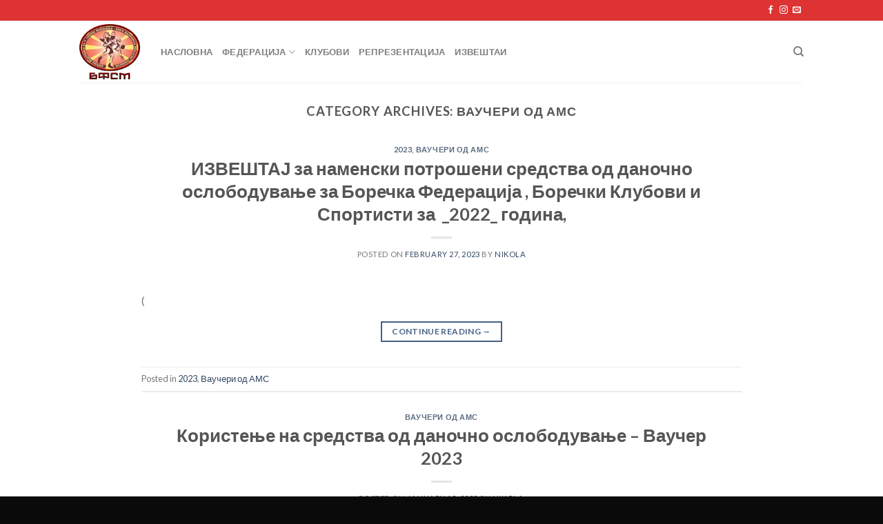

--- FILE ---
content_type: text/html; charset=UTF-8
request_url: https://bfsm.mk/category/%D0%B4%D0%BE%D0%BA%D1%83%D0%BC%D0%B5%D0%BD%D1%82%D0%B8/%D0%B2%D0%B0%D1%83%D1%87%D0%B5%D1%80%D0%B8-%D0%BE%D0%B4-%D0%B0%D0%BC%D1%81/
body_size: 12801
content:
<!DOCTYPE html>
<!--[if IE 9 ]> <html lang="en-US" class="ie9 loading-site no-js"> <![endif]-->
<!--[if IE 8 ]> <html lang="en-US" class="ie8 loading-site no-js"> <![endif]-->
<!--[if (gte IE 9)|!(IE)]><!--><html lang="en-US" class="loading-site no-js"> <!--<![endif]-->
<head>
	<meta charset="UTF-8" />
	<link rel="profile" href="http://gmpg.org/xfn/11" />
	<link rel="pingback" href="https://bfsm.mk/xmlrpc.php" />

	<script>(function(html){html.className = html.className.replace(/\bno-js\b/,'js')})(document.documentElement);</script>
<meta name='robots' content='index, follow, max-image-preview:large, max-snippet:-1, max-video-preview:-1' />
	<style>img:is([sizes="auto" i], [sizes^="auto," i]) { contain-intrinsic-size: 3000px 1500px }</style>
	<meta name="viewport" content="width=device-width, initial-scale=1, maximum-scale=1" />
	<!-- This site is optimized with the Yoast SEO plugin v26.1.1 - https://yoast.com/wordpress/plugins/seo/ -->
	<title>Ваучери од АМС Archives - БФСМ</title>
	<link rel="canonical" href="https://bfsm.mk/category/документи/ваучери-од-амс/" />
	<meta property="og:locale" content="en_US" />
	<meta property="og:type" content="article" />
	<meta property="og:title" content="Ваучери од АМС Archives - БФСМ" />
	<meta property="og:url" content="https://bfsm.mk/category/документи/ваучери-од-амс/" />
	<meta property="og:site_name" content="БФСМ" />
	<meta name="twitter:card" content="summary_large_image" />
	<script type="application/ld+json" class="yoast-schema-graph">{"@context":"https://schema.org","@graph":[{"@type":"CollectionPage","@id":"https://bfsm.mk/category/%d0%b4%d0%be%d0%ba%d1%83%d0%bc%d0%b5%d0%bd%d1%82%d0%b8/%d0%b2%d0%b0%d1%83%d1%87%d0%b5%d1%80%d0%b8-%d0%be%d0%b4-%d0%b0%d0%bc%d1%81/","url":"https://bfsm.mk/category/%d0%b4%d0%be%d0%ba%d1%83%d0%bc%d0%b5%d0%bd%d1%82%d0%b8/%d0%b2%d0%b0%d1%83%d1%87%d0%b5%d1%80%d0%b8-%d0%be%d0%b4-%d0%b0%d0%bc%d1%81/","name":"Ваучери од АМС Archives - БФСМ","isPartOf":{"@id":"https://bfsm.mk/#website"},"breadcrumb":{"@id":"https://bfsm.mk/category/%d0%b4%d0%be%d0%ba%d1%83%d0%bc%d0%b5%d0%bd%d1%82%d0%b8/%d0%b2%d0%b0%d1%83%d1%87%d0%b5%d1%80%d0%b8-%d0%be%d0%b4-%d0%b0%d0%bc%d1%81/#breadcrumb"},"inLanguage":"en-US"},{"@type":"BreadcrumbList","@id":"https://bfsm.mk/category/%d0%b4%d0%be%d0%ba%d1%83%d0%bc%d0%b5%d0%bd%d1%82%d0%b8/%d0%b2%d0%b0%d1%83%d1%87%d0%b5%d1%80%d0%b8-%d0%be%d0%b4-%d0%b0%d0%bc%d1%81/#breadcrumb","itemListElement":[{"@type":"ListItem","position":1,"name":"Home","item":"https://bfsm.mk/"},{"@type":"ListItem","position":2,"name":"ДОКУМЕНТИ","item":"https://bfsm.mk/category/%d0%b4%d0%be%d0%ba%d1%83%d0%bc%d0%b5%d0%bd%d1%82%d0%b8/"},{"@type":"ListItem","position":3,"name":"Ваучери од АМС"}]},{"@type":"WebSite","@id":"https://bfsm.mk/#website","url":"https://bfsm.mk/","name":"БФСМ","description":"СКОПЈЕ","potentialAction":[{"@type":"SearchAction","target":{"@type":"EntryPoint","urlTemplate":"https://bfsm.mk/?s={search_term_string}"},"query-input":{"@type":"PropertyValueSpecification","valueRequired":true,"valueName":"search_term_string"}}],"inLanguage":"en-US"}]}</script>
	<!-- / Yoast SEO plugin. -->


<link rel='dns-prefetch' href='//cdn.jsdelivr.net' />
<link rel='dns-prefetch' href='//fonts.googleapis.com' />
<link rel="alternate" type="application/rss+xml" title="БФСМ &raquo; Feed" href="https://bfsm.mk/feed/" />
<link rel="alternate" type="application/rss+xml" title="БФСМ &raquo; Ваучери од АМС Category Feed" href="https://bfsm.mk/category/%d0%b4%d0%be%d0%ba%d1%83%d0%bc%d0%b5%d0%bd%d1%82%d0%b8/%d0%b2%d0%b0%d1%83%d1%87%d0%b5%d1%80%d0%b8-%d0%be%d0%b4-%d0%b0%d0%bc%d1%81/feed/" />
<link rel="prefetch" href="https://bfsm.mk/wp-content/themes/flatsome/assets/js/chunk.countup.fe2c1016.js" />
<link rel="prefetch" href="https://bfsm.mk/wp-content/themes/flatsome/assets/js/chunk.sticky-sidebar.a58a6557.js" />
<link rel="prefetch" href="https://bfsm.mk/wp-content/themes/flatsome/assets/js/chunk.tooltips.29144c1c.js" />
<link rel="prefetch" href="https://bfsm.mk/wp-content/themes/flatsome/assets/js/chunk.vendors-popups.947eca5c.js" />
<link rel="prefetch" href="https://bfsm.mk/wp-content/themes/flatsome/assets/js/chunk.vendors-slider.f0d2cbc9.js" />
<script type="text/javascript">
/* <![CDATA[ */
window._wpemojiSettings = {"baseUrl":"https:\/\/s.w.org\/images\/core\/emoji\/16.0.1\/72x72\/","ext":".png","svgUrl":"https:\/\/s.w.org\/images\/core\/emoji\/16.0.1\/svg\/","svgExt":".svg","source":{"concatemoji":"https:\/\/bfsm.mk\/wp-includes\/js\/wp-emoji-release.min.js?ver=6.8.3"}};
/*! This file is auto-generated */
!function(s,n){var o,i,e;function c(e){try{var t={supportTests:e,timestamp:(new Date).valueOf()};sessionStorage.setItem(o,JSON.stringify(t))}catch(e){}}function p(e,t,n){e.clearRect(0,0,e.canvas.width,e.canvas.height),e.fillText(t,0,0);var t=new Uint32Array(e.getImageData(0,0,e.canvas.width,e.canvas.height).data),a=(e.clearRect(0,0,e.canvas.width,e.canvas.height),e.fillText(n,0,0),new Uint32Array(e.getImageData(0,0,e.canvas.width,e.canvas.height).data));return t.every(function(e,t){return e===a[t]})}function u(e,t){e.clearRect(0,0,e.canvas.width,e.canvas.height),e.fillText(t,0,0);for(var n=e.getImageData(16,16,1,1),a=0;a<n.data.length;a++)if(0!==n.data[a])return!1;return!0}function f(e,t,n,a){switch(t){case"flag":return n(e,"\ud83c\udff3\ufe0f\u200d\u26a7\ufe0f","\ud83c\udff3\ufe0f\u200b\u26a7\ufe0f")?!1:!n(e,"\ud83c\udde8\ud83c\uddf6","\ud83c\udde8\u200b\ud83c\uddf6")&&!n(e,"\ud83c\udff4\udb40\udc67\udb40\udc62\udb40\udc65\udb40\udc6e\udb40\udc67\udb40\udc7f","\ud83c\udff4\u200b\udb40\udc67\u200b\udb40\udc62\u200b\udb40\udc65\u200b\udb40\udc6e\u200b\udb40\udc67\u200b\udb40\udc7f");case"emoji":return!a(e,"\ud83e\udedf")}return!1}function g(e,t,n,a){var r="undefined"!=typeof WorkerGlobalScope&&self instanceof WorkerGlobalScope?new OffscreenCanvas(300,150):s.createElement("canvas"),o=r.getContext("2d",{willReadFrequently:!0}),i=(o.textBaseline="top",o.font="600 32px Arial",{});return e.forEach(function(e){i[e]=t(o,e,n,a)}),i}function t(e){var t=s.createElement("script");t.src=e,t.defer=!0,s.head.appendChild(t)}"undefined"!=typeof Promise&&(o="wpEmojiSettingsSupports",i=["flag","emoji"],n.supports={everything:!0,everythingExceptFlag:!0},e=new Promise(function(e){s.addEventListener("DOMContentLoaded",e,{once:!0})}),new Promise(function(t){var n=function(){try{var e=JSON.parse(sessionStorage.getItem(o));if("object"==typeof e&&"number"==typeof e.timestamp&&(new Date).valueOf()<e.timestamp+604800&&"object"==typeof e.supportTests)return e.supportTests}catch(e){}return null}();if(!n){if("undefined"!=typeof Worker&&"undefined"!=typeof OffscreenCanvas&&"undefined"!=typeof URL&&URL.createObjectURL&&"undefined"!=typeof Blob)try{var e="postMessage("+g.toString()+"("+[JSON.stringify(i),f.toString(),p.toString(),u.toString()].join(",")+"));",a=new Blob([e],{type:"text/javascript"}),r=new Worker(URL.createObjectURL(a),{name:"wpTestEmojiSupports"});return void(r.onmessage=function(e){c(n=e.data),r.terminate(),t(n)})}catch(e){}c(n=g(i,f,p,u))}t(n)}).then(function(e){for(var t in e)n.supports[t]=e[t],n.supports.everything=n.supports.everything&&n.supports[t],"flag"!==t&&(n.supports.everythingExceptFlag=n.supports.everythingExceptFlag&&n.supports[t]);n.supports.everythingExceptFlag=n.supports.everythingExceptFlag&&!n.supports.flag,n.DOMReady=!1,n.readyCallback=function(){n.DOMReady=!0}}).then(function(){return e}).then(function(){var e;n.supports.everything||(n.readyCallback(),(e=n.source||{}).concatemoji?t(e.concatemoji):e.wpemoji&&e.twemoji&&(t(e.twemoji),t(e.wpemoji)))}))}((window,document),window._wpemojiSettings);
/* ]]> */
</script>

<style id='wp-emoji-styles-inline-css' type='text/css'>

	img.wp-smiley, img.emoji {
		display: inline !important;
		border: none !important;
		box-shadow: none !important;
		height: 1em !important;
		width: 1em !important;
		margin: 0 0.07em !important;
		vertical-align: -0.1em !important;
		background: none !important;
		padding: 0 !important;
	}
</style>
<style id='wp-block-library-inline-css' type='text/css'>
:root{--wp-admin-theme-color:#007cba;--wp-admin-theme-color--rgb:0,124,186;--wp-admin-theme-color-darker-10:#006ba1;--wp-admin-theme-color-darker-10--rgb:0,107,161;--wp-admin-theme-color-darker-20:#005a87;--wp-admin-theme-color-darker-20--rgb:0,90,135;--wp-admin-border-width-focus:2px;--wp-block-synced-color:#7a00df;--wp-block-synced-color--rgb:122,0,223;--wp-bound-block-color:var(--wp-block-synced-color)}@media (min-resolution:192dpi){:root{--wp-admin-border-width-focus:1.5px}}.wp-element-button{cursor:pointer}:root{--wp--preset--font-size--normal:16px;--wp--preset--font-size--huge:42px}:root .has-very-light-gray-background-color{background-color:#eee}:root .has-very-dark-gray-background-color{background-color:#313131}:root .has-very-light-gray-color{color:#eee}:root .has-very-dark-gray-color{color:#313131}:root .has-vivid-green-cyan-to-vivid-cyan-blue-gradient-background{background:linear-gradient(135deg,#00d084,#0693e3)}:root .has-purple-crush-gradient-background{background:linear-gradient(135deg,#34e2e4,#4721fb 50%,#ab1dfe)}:root .has-hazy-dawn-gradient-background{background:linear-gradient(135deg,#faaca8,#dad0ec)}:root .has-subdued-olive-gradient-background{background:linear-gradient(135deg,#fafae1,#67a671)}:root .has-atomic-cream-gradient-background{background:linear-gradient(135deg,#fdd79a,#004a59)}:root .has-nightshade-gradient-background{background:linear-gradient(135deg,#330968,#31cdcf)}:root .has-midnight-gradient-background{background:linear-gradient(135deg,#020381,#2874fc)}.has-regular-font-size{font-size:1em}.has-larger-font-size{font-size:2.625em}.has-normal-font-size{font-size:var(--wp--preset--font-size--normal)}.has-huge-font-size{font-size:var(--wp--preset--font-size--huge)}.has-text-align-center{text-align:center}.has-text-align-left{text-align:left}.has-text-align-right{text-align:right}#end-resizable-editor-section{display:none}.aligncenter{clear:both}.items-justified-left{justify-content:flex-start}.items-justified-center{justify-content:center}.items-justified-right{justify-content:flex-end}.items-justified-space-between{justify-content:space-between}.screen-reader-text{border:0;clip-path:inset(50%);height:1px;margin:-1px;overflow:hidden;padding:0;position:absolute;width:1px;word-wrap:normal!important}.screen-reader-text:focus{background-color:#ddd;clip-path:none;color:#444;display:block;font-size:1em;height:auto;left:5px;line-height:normal;padding:15px 23px 14px;text-decoration:none;top:5px;width:auto;z-index:100000}html :where(.has-border-color){border-style:solid}html :where([style*=border-top-color]){border-top-style:solid}html :where([style*=border-right-color]){border-right-style:solid}html :where([style*=border-bottom-color]){border-bottom-style:solid}html :where([style*=border-left-color]){border-left-style:solid}html :where([style*=border-width]){border-style:solid}html :where([style*=border-top-width]){border-top-style:solid}html :where([style*=border-right-width]){border-right-style:solid}html :where([style*=border-bottom-width]){border-bottom-style:solid}html :where([style*=border-left-width]){border-left-style:solid}html :where(img[class*=wp-image-]){height:auto;max-width:100%}:where(figure){margin:0 0 1em}html :where(.is-position-sticky){--wp-admin--admin-bar--position-offset:var(--wp-admin--admin-bar--height,0px)}@media screen and (max-width:600px){html :where(.is-position-sticky){--wp-admin--admin-bar--position-offset:0px}}
</style>
<style id='classic-theme-styles-inline-css' type='text/css'>
/*! This file is auto-generated */
.wp-block-button__link{color:#fff;background-color:#32373c;border-radius:9999px;box-shadow:none;text-decoration:none;padding:calc(.667em + 2px) calc(1.333em + 2px);font-size:1.125em}.wp-block-file__button{background:#32373c;color:#fff;text-decoration:none}
</style>
<link rel='stylesheet' id='contact-form-7-css' href='https://bfsm.mk/wp-content/plugins/contact-form-7/includes/css/styles.css?ver=6.1.2' type='text/css' media='all' />
<link rel='stylesheet' id='flatsome-main-css' href='https://bfsm.mk/wp-content/themes/flatsome/assets/css/flatsome.css?ver=3.15.3' type='text/css' media='all' />
<style id='flatsome-main-inline-css' type='text/css'>
@font-face {
				font-family: "fl-icons";
				font-display: block;
				src: url(https://bfsm.mk/wp-content/themes/flatsome/assets/css/icons/fl-icons.eot?v=3.15.3);
				src:
					url(https://bfsm.mk/wp-content/themes/flatsome/assets/css/icons/fl-icons.eot#iefix?v=3.15.3) format("embedded-opentype"),
					url(https://bfsm.mk/wp-content/themes/flatsome/assets/css/icons/fl-icons.woff2?v=3.15.3) format("woff2"),
					url(https://bfsm.mk/wp-content/themes/flatsome/assets/css/icons/fl-icons.ttf?v=3.15.3) format("truetype"),
					url(https://bfsm.mk/wp-content/themes/flatsome/assets/css/icons/fl-icons.woff?v=3.15.3) format("woff"),
					url(https://bfsm.mk/wp-content/themes/flatsome/assets/css/icons/fl-icons.svg?v=3.15.3#fl-icons) format("svg");
			}
</style>
<link rel='stylesheet' id='flatsome-style-css' href='https://bfsm.mk/wp-content/themes/flatsome/style.css?ver=3.15.3' type='text/css' media='all' />
<link rel='stylesheet' id='flatsome-googlefonts-css' href='//fonts.googleapis.com/css?family=Lato%3Aregular%2C700%2C400%2C700%7CDancing+Script%3Aregular%2C400&#038;display=swap&#038;ver=3.9' type='text/css' media='all' />
<script type="text/javascript" src="https://bfsm.mk/wp-includes/js/jquery/jquery.min.js?ver=3.7.1" id="jquery-core-js"></script>
<script type="text/javascript" src="https://bfsm.mk/wp-includes/js/jquery/jquery-migrate.min.js?ver=3.4.1" id="jquery-migrate-js"></script>
<link rel="https://api.w.org/" href="https://bfsm.mk/wp-json/" /><link rel="alternate" title="JSON" type="application/json" href="https://bfsm.mk/wp-json/wp/v2/categories/67" /><link rel="EditURI" type="application/rsd+xml" title="RSD" href="https://bfsm.mk/xmlrpc.php?rsd" />
<meta name="generator" content="WordPress 6.8.3" />
<style>.bg{opacity: 0; transition: opacity 1s; -webkit-transition: opacity 1s;} .bg-loaded{opacity: 1;}</style><!--[if IE]><link rel="stylesheet" type="text/css" href="https://bfsm.mk/wp-content/themes/flatsome/assets/css/ie-fallback.css"><script src="//cdnjs.cloudflare.com/ajax/libs/html5shiv/3.6.1/html5shiv.js"></script><script>var head = document.getElementsByTagName('head')[0],style = document.createElement('style');style.type = 'text/css';style.styleSheet.cssText = ':before,:after{content:none !important';head.appendChild(style);setTimeout(function(){head.removeChild(style);}, 0);</script><script src="https://bfsm.mk/wp-content/themes/flatsome/assets/libs/ie-flexibility.js"></script><![endif]--><link rel="icon" href="https://bfsm.mk/wp-content/uploads/2023/10/cropped-Logo-BFSM-1-32x32.png" sizes="32x32" />
<link rel="icon" href="https://bfsm.mk/wp-content/uploads/2023/10/cropped-Logo-BFSM-1-192x192.png" sizes="192x192" />
<link rel="apple-touch-icon" href="https://bfsm.mk/wp-content/uploads/2023/10/cropped-Logo-BFSM-1-180x180.png" />
<meta name="msapplication-TileImage" content="https://bfsm.mk/wp-content/uploads/2023/10/cropped-Logo-BFSM-1-270x270.png" />
<style id="custom-css" type="text/css">:root {--primary-color: #446084;}.header-main{height: 90px}#logo img{max-height: 90px}#logo{width:88px;}.header-bottom{min-height: 55px}.header-top{min-height: 30px}.transparent .header-main{height: 90px}.transparent #logo img{max-height: 90px}.has-transparent + .page-title:first-of-type,.has-transparent + #main > .page-title,.has-transparent + #main > div > .page-title,.has-transparent + #main .page-header-wrapper:first-of-type .page-title{padding-top: 120px;}.header.show-on-scroll,.stuck .header-main{height:70px!important}.stuck #logo img{max-height: 70px!important}.header-bottom {background-color: #f1f1f1}@media (max-width: 549px) {.header-main{height: 70px}#logo img{max-height: 70px}}.header-top{background-color:#dd3333!important;}body{font-family:"Lato", sans-serif}body{font-weight: 400}.nav > li > a {font-family:"Lato", sans-serif;}.mobile-sidebar-levels-2 .nav > li > ul > li > a {font-family:"Lato", sans-serif;}.nav > li > a {font-weight: 700;}.mobile-sidebar-levels-2 .nav > li > ul > li > a {font-weight: 700;}h1,h2,h3,h4,h5,h6,.heading-font, .off-canvas-center .nav-sidebar.nav-vertical > li > a{font-family: "Lato", sans-serif;}h1,h2,h3,h4,h5,h6,.heading-font,.banner h1,.banner h2{font-weight: 700;}.alt-font{font-family: "Dancing Script", sans-serif;}.alt-font{font-weight: 400!important;}.absolute-footer, html{background-color: #0a0a0a}.label-new.menu-item > a:after{content:"New";}.label-hot.menu-item > a:after{content:"Hot";}.label-sale.menu-item > a:after{content:"Sale";}.label-popular.menu-item > a:after{content:"Popular";}</style>		<style type="text/css" id="wp-custom-css">
			.grecaptcha-badge{
	display:none;
}		</style>
		</head>

<body class="archive category category-67 wp-theme-flatsome lightbox nav-dropdown-has-arrow nav-dropdown-has-shadow nav-dropdown-has-border">


<a class="skip-link screen-reader-text" href="#main">Skip to content</a>

<div id="wrapper">

	
	<header id="header" class="header has-sticky sticky-jump">
		<div class="header-wrapper">
			<div id="top-bar" class="header-top hide-for-sticky nav-dark hide-for-medium">
    <div class="flex-row container">
      <div class="flex-col hide-for-medium flex-left">
          <ul class="nav nav-left medium-nav-center nav-small  nav-divided">
                        </ul>
      </div>

      <div class="flex-col hide-for-medium flex-center">
          <ul class="nav nav-center nav-small  nav-divided">
                        </ul>
      </div>

      <div class="flex-col hide-for-medium flex-right">
         <ul class="nav top-bar-nav nav-right nav-small  nav-divided">
              <li class="html header-social-icons ml-0">
	<div class="social-icons follow-icons" ><a href="https://www.facebook.com/bfrsm.mk/" target="_blank" data-label="Facebook" rel="noopener noreferrer nofollow" class="icon plain facebook tooltip" title="Follow on Facebook" aria-label="Follow on Facebook"><i class="icon-facebook" ></i></a><a href="https://www.instagram.com/_bfsm__/" target="_blank" rel="noopener noreferrer nofollow" data-label="Instagram" class="icon plain  instagram tooltip" title="Follow on Instagram" aria-label="Follow on Instagram"><i class="icon-instagram" ></i></a><a href="mailto:mkd@unitedworldwrestling.org" data-label="E-mail" rel="nofollow" class="icon plain  email tooltip" title="Send us an email" aria-label="Send us an email"><i class="icon-envelop" ></i></a></div></li>          </ul>
      </div>

      
    </div>
</div>
<div id="masthead" class="header-main ">
      <div class="header-inner flex-row container logo-left medium-logo-center" role="navigation">

          <!-- Logo -->
          <div id="logo" class="flex-col logo">
            
<!-- Header logo -->
<a href="https://bfsm.mk/" title="БФСМ - СКОПЈЕ" rel="home">
		<img width="1020" height="922" src="https://bfsm.mk/wp-content/uploads/2023/10/Logo-BFSM-1-1024x926.png" class="header_logo header-logo" alt="БФСМ"/><img  width="1020" height="922" src="https://bfsm.mk/wp-content/uploads/2023/10/Logo-BFSM-1-1024x926.png" class="header-logo-dark" alt="БФСМ"/></a>
          </div>

          <!-- Mobile Left Elements -->
          <div class="flex-col show-for-medium flex-left">
            <ul class="mobile-nav nav nav-left ">
              <li class="nav-icon has-icon">
  		<a href="#" data-open="#main-menu" data-pos="left" data-bg="main-menu-overlay" data-color="" class="is-small" aria-label="Menu" aria-controls="main-menu" aria-expanded="false">
		
		  <i class="icon-menu" ></i>
		  		</a>
	</li>            </ul>
          </div>

          <!-- Left Elements -->
          <div class="flex-col hide-for-medium flex-left
            flex-grow">
            <ul class="header-nav header-nav-main nav nav-left  nav-uppercase" >
              <li id="menu-item-187" class="menu-item menu-item-type-post_type menu-item-object-page menu-item-home menu-item-187 menu-item-design-default"><a href="https://bfsm.mk/" class="nav-top-link">НАСЛОВНА</a></li>
<li id="menu-item-160" class="menu-item menu-item-type-custom menu-item-object-custom menu-item-has-children menu-item-160 menu-item-design-default has-dropdown"><a href="#" class="nav-top-link">Федерација<i class="icon-angle-down" ></i></a>
<ul class="sub-menu nav-dropdown nav-dropdown-default">
	<li id="menu-item-163" class="menu-item menu-item-type-post_type menu-item-object-page menu-item-163"><a href="https://bfsm.mk/upraven-odbor/">Управен одбор</a></li>
	<li id="menu-item-162" class="menu-item menu-item-type-post_type menu-item-object-page menu-item-162"><a href="https://bfsm.mk/kancelarija-na-bfsm/">Канцеларија на БФСМ</a></li>
	<li id="menu-item-17941" class="menu-item menu-item-type-custom menu-item-object-custom menu-item-17941"><a href="https://bfsm.mk/wp-content/uploads/2024/02/статут-бфсм-2023.pdf">Статут</a></li>
	<li id="menu-item-17850" class="menu-item menu-item-type-custom menu-item-object-custom menu-item-17850"><a href="/pravilnici/">Правилници</a></li>
	<li id="menu-item-17836" class="menu-item menu-item-type-custom menu-item-object-custom menu-item-17836"><a href="/zapisnici">Записници</a></li>
</ul>
</li>
<li id="menu-item-176" class="menu-item menu-item-type-post_type menu-item-object-page menu-item-176 menu-item-design-default"><a href="https://bfsm.mk/klubovi/" class="nav-top-link">Клубови</a></li>
<li id="menu-item-175" class="menu-item menu-item-type-post_type menu-item-object-page menu-item-175 menu-item-design-default"><a href="https://bfsm.mk/reprezentacija/" class="nav-top-link">Репрезентација</a></li>
<li id="menu-item-17947" class="menu-item menu-item-type-post_type menu-item-object-page menu-item-17947 menu-item-design-default"><a href="https://bfsm.mk/%d0%b8%d0%b7%d0%b2%d0%b5%d1%88%d1%82%d0%b0%d0%b8/" class="nav-top-link">Извештаи</a></li>
            </ul>
          </div>

          <!-- Right Elements -->
          <div class="flex-col hide-for-medium flex-right">
            <ul class="header-nav header-nav-main nav nav-right  nav-uppercase">
              <li class="header-search header-search-dropdown has-icon has-dropdown menu-item-has-children">
		<a href="#" aria-label="Search" class="is-small"><i class="icon-search" ></i></a>
		<ul class="nav-dropdown nav-dropdown-default">
	 	<li class="header-search-form search-form html relative has-icon">
	<div class="header-search-form-wrapper">
		<div class="searchform-wrapper ux-search-box relative is-normal"><form method="get" class="searchform" action="https://bfsm.mk/" role="search">
		<div class="flex-row relative">
			<div class="flex-col flex-grow">
	   	   <input type="search" class="search-field mb-0" name="s" value="" id="s" placeholder="Search&hellip;" />
			</div>
			<div class="flex-col">
				<button type="submit" class="ux-search-submit submit-button secondary button icon mb-0" aria-label="Submit">
					<i class="icon-search" ></i>				</button>
			</div>
		</div>
    <div class="live-search-results text-left z-top"></div>
</form>
</div>	</div>
</li>	</ul>
</li>
            </ul>
          </div>

          <!-- Mobile Right Elements -->
          <div class="flex-col show-for-medium flex-right">
            <ul class="mobile-nav nav nav-right ">
                          </ul>
          </div>

      </div>
     
            <div class="container"><div class="top-divider full-width"></div></div>
      </div>
<div class="header-bg-container fill"><div class="header-bg-image fill"></div><div class="header-bg-color fill"></div></div>		</div>
	</header>

	
	<main id="main" class="">

<div id="content" class="blog-wrapper blog-archive page-wrapper">
		<header class="archive-page-header">
	<div class="row">
	<div class="large-12 text-center col">
	<h1 class="page-title is-large uppercase">
		Category Archives: <span>Ваучери од АМС</span>	</h1>
		</div>
	</div>
</header>

<div class="row align-center">
	<div class="large-10 col">
	
	<div id="post-list">


<article id="post-17447" class="post-17447 post type-post status-publish format-standard hentry category-2023-7 category-67">
	<div class="article-inner ">
		<header class="entry-header">
	<div class="entry-header-text entry-header-text-top text-center">
		<h6 class="entry-category is-xsmall">
	<a href="https://bfsm.mk/category/%d0%b4%d0%be%d0%ba%d1%83%d0%bc%d0%b5%d0%bd%d1%82%d0%b8/%d0%b2%d0%b0%d1%83%d1%87%d0%b5%d1%80%d0%b8-%d0%be%d0%b4-%d0%b0%d0%bc%d1%81/2023-7/" rel="category tag">2023</a>, <a href="https://bfsm.mk/category/%d0%b4%d0%be%d0%ba%d1%83%d0%bc%d0%b5%d0%bd%d1%82%d0%b8/%d0%b2%d0%b0%d1%83%d1%87%d0%b5%d1%80%d0%b8-%d0%be%d0%b4-%d0%b0%d0%bc%d1%81/" rel="category tag">Ваучери од АМС</a></h6>

<h2 class="entry-title"><a href="https://bfsm.mk/%d0%b8%d0%b7%d0%b2%d0%b5%d1%88%d1%82%d0%b0%d1%98-%d0%b7%d0%b0-%d0%bd%d0%b0%d0%bc%d0%b5%d0%bd%d1%81%d0%ba%d0%b8-%d0%bf%d0%be%d1%82%d1%80%d0%be%d1%88%d0%b5%d0%bd%d0%b8-%d1%81%d1%80%d0%b5%d0%b4%d1%81/" rel="bookmark" class="plain">ИЗВЕШТАЈ за наменски потрошени средства од даночно ослободување за Боречка Федерација , Боречки Клубови и Спортисти за  _2022_ година,</a></h2>
<div class="entry-divider is-divider small"></div>

	<div class="entry-meta uppercase is-xsmall">
		<span class="posted-on">Posted on <a href="https://bfsm.mk/%d0%b8%d0%b7%d0%b2%d0%b5%d1%88%d1%82%d0%b0%d1%98-%d0%b7%d0%b0-%d0%bd%d0%b0%d0%bc%d0%b5%d0%bd%d1%81%d0%ba%d0%b8-%d0%bf%d0%be%d1%82%d1%80%d0%be%d1%88%d0%b5%d0%bd%d0%b8-%d1%81%d1%80%d0%b5%d0%b4%d1%81/" rel="bookmark"><time class="entry-date published" datetime="2023-02-27T14:39:14+00:00">February 27, 2023</time><time class="updated" datetime="2023-03-18T22:52:13+00:00">March 18, 2023</time></a></span><span class="byline"> by <span class="meta-author vcard"><a class="url fn n" href="https://bfsm.mk/author/nikola/">nikola</a></span></span>	</div>
	</div>
	</header>
		<div class="entry-content">
		<div class="entry-summary">
		<p>(</p>
		<div class="text-center">
			<a class="more-link button primary is-outline is-smaller" href="https://bfsm.mk/%d0%b8%d0%b7%d0%b2%d0%b5%d1%88%d1%82%d0%b0%d1%98-%d0%b7%d0%b0-%d0%bd%d0%b0%d0%bc%d0%b5%d0%bd%d1%81%d0%ba%d0%b8-%d0%bf%d0%be%d1%82%d1%80%d0%be%d1%88%d0%b5%d0%bd%d0%b8-%d1%81%d1%80%d0%b5%d0%b4%d1%81/">Continue reading <span class="meta-nav">&rarr;</span></a>
		</div>
	</div>
	
</div>		<footer class="entry-meta clearfix">
					<span class="cat-links">
			Posted in <a href="https://bfsm.mk/category/%d0%b4%d0%be%d0%ba%d1%83%d0%bc%d0%b5%d0%bd%d1%82%d0%b8/%d0%b2%d0%b0%d1%83%d1%87%d0%b5%d1%80%d0%b8-%d0%be%d0%b4-%d0%b0%d0%bc%d1%81/2023-7/" rel="category tag">2023</a>, <a href="https://bfsm.mk/category/%d0%b4%d0%be%d0%ba%d1%83%d0%bc%d0%b5%d0%bd%d1%82%d0%b8/%d0%b2%d0%b0%d1%83%d1%87%d0%b5%d1%80%d0%b8-%d0%be%d0%b4-%d0%b0%d0%bc%d1%81/" rel="category tag">Ваучери од АМС</a>		</span>

			
	</footer>
	</div>
</article>


<article id="post-17137" class="post-17137 post type-post status-publish format-standard has-post-thumbnail hentry category-67">
	<div class="article-inner ">
		<header class="entry-header">
	<div class="entry-header-text entry-header-text-top text-center">
		<h6 class="entry-category is-xsmall">
	<a href="https://bfsm.mk/category/%d0%b4%d0%be%d0%ba%d1%83%d0%bc%d0%b5%d0%bd%d1%82%d0%b8/%d0%b2%d0%b0%d1%83%d1%87%d0%b5%d1%80%d0%b8-%d0%be%d0%b4-%d0%b0%d0%bc%d1%81/" rel="category tag">Ваучери од АМС</a></h6>

<h2 class="entry-title"><a href="https://bfsm.mk/%d0%ba%d0%be%d1%80%d0%b8%d1%81%d1%82%d0%b5%d1%9a%d0%b5-%d0%bd%d0%b0-%d1%81%d1%80%d0%b5%d0%b4%d1%81%d1%82%d0%b2%d0%b0-%d0%be%d0%b4-%d0%b4%d0%b0%d0%bd%d0%be%d1%87%d0%bd%d0%be-%d0%be%d1%81%d0%bb%d0%be/" rel="bookmark" class="plain">Користење на средства од даночно ослободување &#8211; Ваучер 2023</a></h2>
<div class="entry-divider is-divider small"></div>

	<div class="entry-meta uppercase is-xsmall">
		<span class="posted-on">Posted on <a href="https://bfsm.mk/%d0%ba%d0%be%d1%80%d0%b8%d1%81%d1%82%d0%b5%d1%9a%d0%b5-%d0%bd%d0%b0-%d1%81%d1%80%d0%b5%d0%b4%d1%81%d1%82%d0%b2%d0%b0-%d0%be%d0%b4-%d0%b4%d0%b0%d0%bd%d0%be%d1%87%d0%bd%d0%be-%d0%be%d1%81%d0%bb%d0%be/" rel="bookmark"><time class="entry-date published" datetime="2023-01-18T19:56:02+00:00">January 18, 2023</time><time class="updated" datetime="2023-01-31T12:19:05+00:00">January 31, 2023</time></a></span><span class="byline"> by <span class="meta-author vcard"><a class="url fn n" href="https://bfsm.mk/author/nikola/">nikola</a></span></span>	</div>
	</div>
						<div class="entry-image relative">
				<a href="https://bfsm.mk/%d0%ba%d0%be%d1%80%d0%b8%d1%81%d1%82%d0%b5%d1%9a%d0%b5-%d0%bd%d0%b0-%d1%81%d1%80%d0%b5%d0%b4%d1%81%d1%82%d0%b2%d0%b0-%d0%be%d0%b4-%d0%b4%d0%b0%d0%bd%d0%be%d1%87%d0%bd%d0%be-%d0%be%d1%81%d0%bb%d0%be/">
    <img width="800" height="500" src="https://bfsm.mk/wp-content/uploads/2023/01/agenczija-mladi-i-sport-logo-800x500-1.jpg" class="attachment-large size-large wp-post-image" alt="" decoding="async" fetchpriority="high" srcset="https://bfsm.mk/wp-content/uploads/2023/01/agenczija-mladi-i-sport-logo-800x500-1.jpg 800w, https://bfsm.mk/wp-content/uploads/2023/01/agenczija-mladi-i-sport-logo-800x500-1-300x188.jpg 300w, https://bfsm.mk/wp-content/uploads/2023/01/agenczija-mladi-i-sport-logo-800x500-1-768x480.jpg 768w, https://bfsm.mk/wp-content/uploads/2023/01/agenczija-mladi-i-sport-logo-800x500-1-696x435.jpg 696w" sizes="(max-width: 800px) 100vw, 800px" /></a>
							</div>
			</header>
		<div class="entry-content">
		<div class="entry-summary">
				<div class="text-center">
			<a class="more-link button primary is-outline is-smaller" href="https://bfsm.mk/%d0%ba%d0%be%d1%80%d0%b8%d1%81%d1%82%d0%b5%d1%9a%d0%b5-%d0%bd%d0%b0-%d1%81%d1%80%d0%b5%d0%b4%d1%81%d1%82%d0%b2%d0%b0-%d0%be%d0%b4-%d0%b4%d0%b0%d0%bd%d0%be%d1%87%d0%bd%d0%be-%d0%be%d1%81%d0%bb%d0%be/">Continue reading <span class="meta-nav">&rarr;</span></a>
		</div>
	</div>
	
</div>		<footer class="entry-meta clearfix">
					<span class="cat-links">
			Posted in <a href="https://bfsm.mk/category/%d0%b4%d0%be%d0%ba%d1%83%d0%bc%d0%b5%d0%bd%d1%82%d0%b8/%d0%b2%d0%b0%d1%83%d1%87%d0%b5%d1%80%d0%b8-%d0%be%d0%b4-%d0%b0%d0%bc%d1%81/" rel="category tag">Ваучери од АМС</a>		</span>

			
	</footer>
	</div>
</article>


<article id="post-2912" class="post-2912 post type-post status-publish format-standard has-post-thumbnail hentry category-67 category-50">
	<div class="article-inner ">
		<header class="entry-header">
	<div class="entry-header-text entry-header-text-top text-center">
		<h6 class="entry-category is-xsmall">
	<a href="https://bfsm.mk/category/%d0%b4%d0%be%d0%ba%d1%83%d0%bc%d0%b5%d0%bd%d1%82%d0%b8/%d0%b2%d0%b0%d1%83%d1%87%d0%b5%d1%80%d0%b8-%d0%be%d0%b4-%d0%b0%d0%bc%d1%81/" rel="category tag">Ваучери од АМС</a>, <a href="https://bfsm.mk/category/%d0%b4%d0%be%d0%ba%d1%83%d0%bc%d0%b5%d0%bd%d1%82%d0%b8/" rel="category tag">ДОКУМЕНТИ</a></h6>

<h2 class="entry-title"><a href="https://bfsm.mk/%d0%b8%d1%81%d0%ba%d0%be%d1%80%d0%b8%d1%81%d1%82%d0%b5%d0%bd%d0%be%d1%81%d1%82-%d0%bd%d0%b0-%d0%b2%d0%b0%d1%83%d1%87%d0%b5%d1%80%d0%b8-%d0%be%d0%b4-%d0%b0%d0%b3%d0%b5%d0%bd%d1%86%d0%b8%d1%98%d0%b0/" rel="bookmark" class="plain">Искористеност на ваучери од Агенција за Млади и Спорт за Спортски клубови и Спортисти</a></h2>
<div class="entry-divider is-divider small"></div>

	<div class="entry-meta uppercase is-xsmall">
		<span class="posted-on">Posted on <a href="https://bfsm.mk/%d0%b8%d1%81%d0%ba%d0%be%d1%80%d0%b8%d1%81%d1%82%d0%b5%d0%bd%d0%be%d1%81%d1%82-%d0%bd%d0%b0-%d0%b2%d0%b0%d1%83%d1%87%d0%b5%d1%80%d0%b8-%d0%be%d0%b4-%d0%b0%d0%b3%d0%b5%d0%bd%d1%86%d0%b8%d1%98%d0%b0/" rel="bookmark"><time class="entry-date published" datetime="2022-02-25T20:44:51+00:00">February 25, 2022</time><time class="updated" datetime="2022-12-02T11:01:26+00:00">December 2, 2022</time></a></span><span class="byline"> by <span class="meta-author vcard"><a class="url fn n" href="https://bfsm.mk/author/nikola/">nikola</a></span></span>	</div>
	</div>
						<div class="entry-image relative">
				<a href="https://bfsm.mk/%d0%b8%d1%81%d0%ba%d0%be%d1%80%d0%b8%d1%81%d1%82%d0%b5%d0%bd%d0%be%d1%81%d1%82-%d0%bd%d0%b0-%d0%b2%d0%b0%d1%83%d1%87%d0%b5%d1%80%d0%b8-%d0%be%d0%b4-%d0%b0%d0%b3%d0%b5%d0%bd%d1%86%d0%b8%d1%98%d0%b0/">
    <img width="768" height="1024" src="https://bfsm.mk/wp-content/uploads/2022/02/6ABA9949-8D8B-4394-A4EC-86580F856DCF-768x1024.jpeg" class="attachment-large size-large wp-post-image" alt="" decoding="async" srcset="https://bfsm.mk/wp-content/uploads/2022/02/6ABA9949-8D8B-4394-A4EC-86580F856DCF-768x1024.jpeg 768w, https://bfsm.mk/wp-content/uploads/2022/02/6ABA9949-8D8B-4394-A4EC-86580F856DCF-225x300.jpeg 225w, https://bfsm.mk/wp-content/uploads/2022/02/6ABA9949-8D8B-4394-A4EC-86580F856DCF-696x928.jpeg 696w, https://bfsm.mk/wp-content/uploads/2022/02/6ABA9949-8D8B-4394-A4EC-86580F856DCF.jpeg 1064w" sizes="(max-width: 768px) 100vw, 768px" /></a>
							</div>
			</header>
		<div class="entry-content">
		<div class="entry-summary">
				<div class="text-center">
			<a class="more-link button primary is-outline is-smaller" href="https://bfsm.mk/%d0%b8%d1%81%d0%ba%d0%be%d1%80%d0%b8%d1%81%d1%82%d0%b5%d0%bd%d0%be%d1%81%d1%82-%d0%bd%d0%b0-%d0%b2%d0%b0%d1%83%d1%87%d0%b5%d1%80%d0%b8-%d0%be%d0%b4-%d0%b0%d0%b3%d0%b5%d0%bd%d1%86%d0%b8%d1%98%d0%b0/">Continue reading <span class="meta-nav">&rarr;</span></a>
		</div>
	</div>
	
</div>		<footer class="entry-meta clearfix">
					<span class="cat-links">
			Posted in <a href="https://bfsm.mk/category/%d0%b4%d0%be%d0%ba%d1%83%d0%bc%d0%b5%d0%bd%d1%82%d0%b8/%d0%b2%d0%b0%d1%83%d1%87%d0%b5%d1%80%d0%b8-%d0%be%d0%b4-%d0%b0%d0%bc%d1%81/" rel="category tag">Ваучери од АМС</a>, <a href="https://bfsm.mk/category/%d0%b4%d0%be%d0%ba%d1%83%d0%bc%d0%b5%d0%bd%d1%82%d0%b8/" rel="category tag">ДОКУМЕНТИ</a>		</span>

			
	</footer>
	</div>
</article>



</div>

	</div>

</div>

</div>


</main>

<footer id="footer" class="footer-wrapper">

		<div id="gap-865512208" class="gap-element clearfix" style="display:block; height:auto;">
		
<style>
#gap-865512208 {
  padding-top: 30px;
}
</style>
	</div>
	

	<section class="section dark has-mask mask-arrow" id="section_1784728577">
		<div class="bg section-bg fill bg-fill  " >

			
			<div class="section-bg-overlay absolute fill"></div>
			
	<div class="is-border"
		style="border-color:rgb(235, 235, 235);border-width:1px 0px 0px 0px;">
	</div>

		</div>

		

		<div class="section-content relative">
			

<div class="row"  id="row-1710664850">


	<div id="col-2035483887" class="col medium-4 small-12 large-4"  >
				<div class="col-inner text-center text-shadow-2"  >
			
			

	<div class="img has-hover x md-x lg-x y md-y lg-y" id="image_1674732029">
								<div class="img-inner dark" >
			<img width="1701" height="1538" src="https://bfsm.mk/wp-content/uploads/2023/10/Logo-BFSM-1.png" class="attachment-original size-original" alt="" decoding="async" loading="lazy" srcset="https://bfsm.mk/wp-content/uploads/2023/10/Logo-BFSM-1.png 1701w, https://bfsm.mk/wp-content/uploads/2023/10/Logo-BFSM-1-300x271.png 300w, https://bfsm.mk/wp-content/uploads/2023/10/Logo-BFSM-1-1024x926.png 1024w, https://bfsm.mk/wp-content/uploads/2023/10/Logo-BFSM-1-768x694.png 768w, https://bfsm.mk/wp-content/uploads/2023/10/Logo-BFSM-1-1536x1389.png 1536w" sizes="auto, (max-width: 1701px) 100vw, 1701px" />						
					</div>
								
<style>
#image_1674732029 {
  width: 35%;
}
</style>
	</div>
	

<div class="social-icons follow-icons" ><a href="https://www.facebook.com/bfrsm.mk/" target="_blank" data-label="Facebook" rel="noopener noreferrer nofollow" class="icon button circle is-outline facebook tooltip" title="Follow on Facebook" aria-label="Follow on Facebook"><i class="icon-facebook" ></i></a><a href="https://www.instagram.com/_bfsm__/" target="_blank" rel="noopener noreferrer nofollow" data-label="Instagram" class="icon button circle is-outline  instagram tooltip" title="Follow on Instagram" aria-label="Follow on Instagram"><i class="icon-instagram" ></i></a><a href="mailto:mkd@unitedworldwrestling.org" data-label="E-mail" rel="nofollow" class="icon button circle is-outline  email tooltip" title="Send us an email" aria-label="Send us an email"><i class="icon-envelop" ></i></a></div>


		</div>
					</div>

	

	<div id="col-254626105" class="col medium-4 small-12 large-4"  >
				<div class="col-inner text-shadow-2"  >
			
			


		</div>
					</div>

	

	<div id="col-49755414" class="col medium-4 small-12 large-4"  >
				<div class="col-inner text-center text-shadow-2"  >
			
			

<div class="p-1nv7113 pagelayer-heading">
<div class="pagelayer-heading-holder">
<h4>Контактирајте не</h4>
</div>
</div>
<div class="p-32n8760 pagelayer-address">
<div class="pagelayer-address-holder"><i class="fas fa-map-marker-alt"></i><span class="pagelayer-address">Ул. 1732, бр. 4 1000 Скопје, </span></div>
<div class="pagelayer-address-holder"><span class="pagelayer-address">Република С. Македонија</span></div>
</div>
<div class="p-v7d2163 pagelayer-phone">
<div class="pagelayer-phone-holder"> </div>
</div>
<div class="p-s6c3915 pagelayer-email">
<div class="pagelayer-email-holder"><i class="fas fa-envelope"></i>mkd@unitedworldwrestling.org</div>
</div>

		</div>
					</div>

	

</div>

		</div>

		
<style>
#section_1784728577 {
  padding-top: 59px;
  padding-bottom: 59px;
  min-height: 300px;
}
#section_1784728577 .section-bg-overlay {
  background-color: rgba(0, 0, 0, 0.779);
}
#section_1784728577 .section-bg.bg-loaded {
  background-image: url(https://bfsm.mk/wp-content/uploads/2023/10/viber_image_2023-10-19_19-22-07-568.webp);
}
#section_1784728577 .section-bg {
  background-position: 58% 63%;
}
#section_1784728577 .ux-shape-divider--top svg {
  height: 150px;
  --divider-top-width: 100%;
}
#section_1784728577 .ux-shape-divider--bottom svg {
  height: 150px;
  --divider-width: 100%;
}
</style>
	</section>
	
<div class="absolute-footer dark medium-text-center text-center">
  <div class="container clearfix">

    
    <div class="footer-primary pull-left">
            <div class="copyright-footer">
        © 2023 БФСМ | Сите права се задржани      </div>
          </div>
  </div>
</div>

<a href="#top" class="back-to-top button icon invert plain fixed bottom z-1 is-outline hide-for-medium circle" id="top-link" aria-label="Go to top"><i class="icon-angle-up" ></i></a>

</footer>

</div>

<div id="main-menu" class="mobile-sidebar no-scrollbar mfp-hide">

	
	<div class="sidebar-menu no-scrollbar ">

		
					<ul class="nav nav-sidebar nav-vertical nav-uppercase" data-tab="1">
				<li class="menu-item menu-item-type-post_type menu-item-object-page menu-item-home menu-item-187"><a href="https://bfsm.mk/">НАСЛОВНА</a></li>
<li class="menu-item menu-item-type-custom menu-item-object-custom menu-item-has-children menu-item-160"><a href="#">Федерација</a>
<ul class="sub-menu nav-sidebar-ul children">
	<li class="menu-item menu-item-type-post_type menu-item-object-page menu-item-163"><a href="https://bfsm.mk/upraven-odbor/">Управен одбор</a></li>
	<li class="menu-item menu-item-type-post_type menu-item-object-page menu-item-162"><a href="https://bfsm.mk/kancelarija-na-bfsm/">Канцеларија на БФСМ</a></li>
	<li class="menu-item menu-item-type-custom menu-item-object-custom menu-item-17941"><a href="https://bfsm.mk/wp-content/uploads/2024/02/статут-бфсм-2023.pdf">Статут</a></li>
	<li class="menu-item menu-item-type-custom menu-item-object-custom menu-item-17850"><a href="/pravilnici/">Правилници</a></li>
	<li class="menu-item menu-item-type-custom menu-item-object-custom menu-item-17836"><a href="/zapisnici">Записници</a></li>
</ul>
</li>
<li class="menu-item menu-item-type-post_type menu-item-object-page menu-item-176"><a href="https://bfsm.mk/klubovi/">Клубови</a></li>
<li class="menu-item menu-item-type-post_type menu-item-object-page menu-item-175"><a href="https://bfsm.mk/reprezentacija/">Репрезентација</a></li>
<li class="menu-item menu-item-type-post_type menu-item-object-page menu-item-17947"><a href="https://bfsm.mk/%d0%b8%d0%b7%d0%b2%d0%b5%d1%88%d1%82%d0%b0%d0%b8/">Извештаи</a></li>
<li class="header-search-form search-form html relative has-icon">
	<div class="header-search-form-wrapper">
		<div class="searchform-wrapper ux-search-box relative is-normal"><form method="get" class="searchform" action="https://bfsm.mk/" role="search">
		<div class="flex-row relative">
			<div class="flex-col flex-grow">
	   	   <input type="search" class="search-field mb-0" name="s" value="" id="s" placeholder="Search&hellip;" />
			</div>
			<div class="flex-col">
				<button type="submit" class="ux-search-submit submit-button secondary button icon mb-0" aria-label="Submit">
					<i class="icon-search" ></i>				</button>
			</div>
		</div>
    <div class="live-search-results text-left z-top"></div>
</form>
</div>	</div>
</li><li class="html header-social-icons ml-0">
	<div class="social-icons follow-icons" ><a href="https://www.facebook.com/bfrsm.mk/" target="_blank" data-label="Facebook" rel="noopener noreferrer nofollow" class="icon plain facebook tooltip" title="Follow on Facebook" aria-label="Follow on Facebook"><i class="icon-facebook" ></i></a><a href="https://www.instagram.com/_bfsm__/" target="_blank" rel="noopener noreferrer nofollow" data-label="Instagram" class="icon plain  instagram tooltip" title="Follow on Instagram" aria-label="Follow on Instagram"><i class="icon-instagram" ></i></a><a href="mailto:mkd@unitedworldwrestling.org" data-label="E-mail" rel="nofollow" class="icon plain  email tooltip" title="Send us an email" aria-label="Send us an email"><i class="icon-envelop" ></i></a></div></li>			</ul>
		
		
	</div>

	
</div>
<script type="speculationrules">
{"prefetch":[{"source":"document","where":{"and":[{"href_matches":"\/*"},{"not":{"href_matches":["\/wp-*.php","\/wp-admin\/*","\/wp-content\/uploads\/*","\/wp-content\/*","\/wp-content\/plugins\/*","\/wp-content\/themes\/flatsome\/*","\/*\\?(.+)"]}},{"not":{"selector_matches":"a[rel~=\"nofollow\"]"}},{"not":{"selector_matches":".no-prefetch, .no-prefetch a"}}]},"eagerness":"conservative"}]}
</script>
<style id='wp-block-paragraph-inline-css' type='text/css'>
.is-small-text{font-size:.875em}.is-regular-text{font-size:1em}.is-large-text{font-size:2.25em}.is-larger-text{font-size:3em}.has-drop-cap:not(:focus):first-letter{float:left;font-size:8.4em;font-style:normal;font-weight:100;line-height:.68;margin:.05em .1em 0 0;text-transform:uppercase}body.rtl .has-drop-cap:not(:focus):first-letter{float:none;margin-left:.1em}p.has-drop-cap.has-background{overflow:hidden}:root :where(p.has-background){padding:1.25em 2.375em}:where(p.has-text-color:not(.has-link-color)) a{color:inherit}p.has-text-align-left[style*="writing-mode:vertical-lr"],p.has-text-align-right[style*="writing-mode:vertical-rl"]{rotate:180deg}
</style>
<style id='global-styles-inline-css' type='text/css'>
:root{--wp--preset--aspect-ratio--square: 1;--wp--preset--aspect-ratio--4-3: 4/3;--wp--preset--aspect-ratio--3-4: 3/4;--wp--preset--aspect-ratio--3-2: 3/2;--wp--preset--aspect-ratio--2-3: 2/3;--wp--preset--aspect-ratio--16-9: 16/9;--wp--preset--aspect-ratio--9-16: 9/16;--wp--preset--color--black: #000000;--wp--preset--color--cyan-bluish-gray: #abb8c3;--wp--preset--color--white: #ffffff;--wp--preset--color--pale-pink: #f78da7;--wp--preset--color--vivid-red: #cf2e2e;--wp--preset--color--luminous-vivid-orange: #ff6900;--wp--preset--color--luminous-vivid-amber: #fcb900;--wp--preset--color--light-green-cyan: #7bdcb5;--wp--preset--color--vivid-green-cyan: #00d084;--wp--preset--color--pale-cyan-blue: #8ed1fc;--wp--preset--color--vivid-cyan-blue: #0693e3;--wp--preset--color--vivid-purple: #9b51e0;--wp--preset--gradient--vivid-cyan-blue-to-vivid-purple: linear-gradient(135deg,rgba(6,147,227,1) 0%,rgb(155,81,224) 100%);--wp--preset--gradient--light-green-cyan-to-vivid-green-cyan: linear-gradient(135deg,rgb(122,220,180) 0%,rgb(0,208,130) 100%);--wp--preset--gradient--luminous-vivid-amber-to-luminous-vivid-orange: linear-gradient(135deg,rgba(252,185,0,1) 0%,rgba(255,105,0,1) 100%);--wp--preset--gradient--luminous-vivid-orange-to-vivid-red: linear-gradient(135deg,rgba(255,105,0,1) 0%,rgb(207,46,46) 100%);--wp--preset--gradient--very-light-gray-to-cyan-bluish-gray: linear-gradient(135deg,rgb(238,238,238) 0%,rgb(169,184,195) 100%);--wp--preset--gradient--cool-to-warm-spectrum: linear-gradient(135deg,rgb(74,234,220) 0%,rgb(151,120,209) 20%,rgb(207,42,186) 40%,rgb(238,44,130) 60%,rgb(251,105,98) 80%,rgb(254,248,76) 100%);--wp--preset--gradient--blush-light-purple: linear-gradient(135deg,rgb(255,206,236) 0%,rgb(152,150,240) 100%);--wp--preset--gradient--blush-bordeaux: linear-gradient(135deg,rgb(254,205,165) 0%,rgb(254,45,45) 50%,rgb(107,0,62) 100%);--wp--preset--gradient--luminous-dusk: linear-gradient(135deg,rgb(255,203,112) 0%,rgb(199,81,192) 50%,rgb(65,88,208) 100%);--wp--preset--gradient--pale-ocean: linear-gradient(135deg,rgb(255,245,203) 0%,rgb(182,227,212) 50%,rgb(51,167,181) 100%);--wp--preset--gradient--electric-grass: linear-gradient(135deg,rgb(202,248,128) 0%,rgb(113,206,126) 100%);--wp--preset--gradient--midnight: linear-gradient(135deg,rgb(2,3,129) 0%,rgb(40,116,252) 100%);--wp--preset--font-size--small: 13px;--wp--preset--font-size--medium: 20px;--wp--preset--font-size--large: 36px;--wp--preset--font-size--x-large: 42px;--wp--preset--spacing--20: 0.44rem;--wp--preset--spacing--30: 0.67rem;--wp--preset--spacing--40: 1rem;--wp--preset--spacing--50: 1.5rem;--wp--preset--spacing--60: 2.25rem;--wp--preset--spacing--70: 3.38rem;--wp--preset--spacing--80: 5.06rem;--wp--preset--shadow--natural: 6px 6px 9px rgba(0, 0, 0, 0.2);--wp--preset--shadow--deep: 12px 12px 50px rgba(0, 0, 0, 0.4);--wp--preset--shadow--sharp: 6px 6px 0px rgba(0, 0, 0, 0.2);--wp--preset--shadow--outlined: 6px 6px 0px -3px rgba(255, 255, 255, 1), 6px 6px rgba(0, 0, 0, 1);--wp--preset--shadow--crisp: 6px 6px 0px rgba(0, 0, 0, 1);}:where(.is-layout-flex){gap: 0.5em;}:where(.is-layout-grid){gap: 0.5em;}body .is-layout-flex{display: flex;}.is-layout-flex{flex-wrap: wrap;align-items: center;}.is-layout-flex > :is(*, div){margin: 0;}body .is-layout-grid{display: grid;}.is-layout-grid > :is(*, div){margin: 0;}:where(.wp-block-columns.is-layout-flex){gap: 2em;}:where(.wp-block-columns.is-layout-grid){gap: 2em;}:where(.wp-block-post-template.is-layout-flex){gap: 1.25em;}:where(.wp-block-post-template.is-layout-grid){gap: 1.25em;}.has-black-color{color: var(--wp--preset--color--black) !important;}.has-cyan-bluish-gray-color{color: var(--wp--preset--color--cyan-bluish-gray) !important;}.has-white-color{color: var(--wp--preset--color--white) !important;}.has-pale-pink-color{color: var(--wp--preset--color--pale-pink) !important;}.has-vivid-red-color{color: var(--wp--preset--color--vivid-red) !important;}.has-luminous-vivid-orange-color{color: var(--wp--preset--color--luminous-vivid-orange) !important;}.has-luminous-vivid-amber-color{color: var(--wp--preset--color--luminous-vivid-amber) !important;}.has-light-green-cyan-color{color: var(--wp--preset--color--light-green-cyan) !important;}.has-vivid-green-cyan-color{color: var(--wp--preset--color--vivid-green-cyan) !important;}.has-pale-cyan-blue-color{color: var(--wp--preset--color--pale-cyan-blue) !important;}.has-vivid-cyan-blue-color{color: var(--wp--preset--color--vivid-cyan-blue) !important;}.has-vivid-purple-color{color: var(--wp--preset--color--vivid-purple) !important;}.has-black-background-color{background-color: var(--wp--preset--color--black) !important;}.has-cyan-bluish-gray-background-color{background-color: var(--wp--preset--color--cyan-bluish-gray) !important;}.has-white-background-color{background-color: var(--wp--preset--color--white) !important;}.has-pale-pink-background-color{background-color: var(--wp--preset--color--pale-pink) !important;}.has-vivid-red-background-color{background-color: var(--wp--preset--color--vivid-red) !important;}.has-luminous-vivid-orange-background-color{background-color: var(--wp--preset--color--luminous-vivid-orange) !important;}.has-luminous-vivid-amber-background-color{background-color: var(--wp--preset--color--luminous-vivid-amber) !important;}.has-light-green-cyan-background-color{background-color: var(--wp--preset--color--light-green-cyan) !important;}.has-vivid-green-cyan-background-color{background-color: var(--wp--preset--color--vivid-green-cyan) !important;}.has-pale-cyan-blue-background-color{background-color: var(--wp--preset--color--pale-cyan-blue) !important;}.has-vivid-cyan-blue-background-color{background-color: var(--wp--preset--color--vivid-cyan-blue) !important;}.has-vivid-purple-background-color{background-color: var(--wp--preset--color--vivid-purple) !important;}.has-black-border-color{border-color: var(--wp--preset--color--black) !important;}.has-cyan-bluish-gray-border-color{border-color: var(--wp--preset--color--cyan-bluish-gray) !important;}.has-white-border-color{border-color: var(--wp--preset--color--white) !important;}.has-pale-pink-border-color{border-color: var(--wp--preset--color--pale-pink) !important;}.has-vivid-red-border-color{border-color: var(--wp--preset--color--vivid-red) !important;}.has-luminous-vivid-orange-border-color{border-color: var(--wp--preset--color--luminous-vivid-orange) !important;}.has-luminous-vivid-amber-border-color{border-color: var(--wp--preset--color--luminous-vivid-amber) !important;}.has-light-green-cyan-border-color{border-color: var(--wp--preset--color--light-green-cyan) !important;}.has-vivid-green-cyan-border-color{border-color: var(--wp--preset--color--vivid-green-cyan) !important;}.has-pale-cyan-blue-border-color{border-color: var(--wp--preset--color--pale-cyan-blue) !important;}.has-vivid-cyan-blue-border-color{border-color: var(--wp--preset--color--vivid-cyan-blue) !important;}.has-vivid-purple-border-color{border-color: var(--wp--preset--color--vivid-purple) !important;}.has-vivid-cyan-blue-to-vivid-purple-gradient-background{background: var(--wp--preset--gradient--vivid-cyan-blue-to-vivid-purple) !important;}.has-light-green-cyan-to-vivid-green-cyan-gradient-background{background: var(--wp--preset--gradient--light-green-cyan-to-vivid-green-cyan) !important;}.has-luminous-vivid-amber-to-luminous-vivid-orange-gradient-background{background: var(--wp--preset--gradient--luminous-vivid-amber-to-luminous-vivid-orange) !important;}.has-luminous-vivid-orange-to-vivid-red-gradient-background{background: var(--wp--preset--gradient--luminous-vivid-orange-to-vivid-red) !important;}.has-very-light-gray-to-cyan-bluish-gray-gradient-background{background: var(--wp--preset--gradient--very-light-gray-to-cyan-bluish-gray) !important;}.has-cool-to-warm-spectrum-gradient-background{background: var(--wp--preset--gradient--cool-to-warm-spectrum) !important;}.has-blush-light-purple-gradient-background{background: var(--wp--preset--gradient--blush-light-purple) !important;}.has-blush-bordeaux-gradient-background{background: var(--wp--preset--gradient--blush-bordeaux) !important;}.has-luminous-dusk-gradient-background{background: var(--wp--preset--gradient--luminous-dusk) !important;}.has-pale-ocean-gradient-background{background: var(--wp--preset--gradient--pale-ocean) !important;}.has-electric-grass-gradient-background{background: var(--wp--preset--gradient--electric-grass) !important;}.has-midnight-gradient-background{background: var(--wp--preset--gradient--midnight) !important;}.has-small-font-size{font-size: var(--wp--preset--font-size--small) !important;}.has-medium-font-size{font-size: var(--wp--preset--font-size--medium) !important;}.has-large-font-size{font-size: var(--wp--preset--font-size--large) !important;}.has-x-large-font-size{font-size: var(--wp--preset--font-size--x-large) !important;}
</style>
<script type="text/javascript" src="https://bfsm.mk/wp-includes/js/dist/hooks.min.js?ver=4d63a3d491d11ffd8ac6" id="wp-hooks-js"></script>
<script type="text/javascript" src="https://bfsm.mk/wp-includes/js/dist/i18n.min.js?ver=5e580eb46a90c2b997e6" id="wp-i18n-js"></script>
<script type="text/javascript" id="wp-i18n-js-after">
/* <![CDATA[ */
wp.i18n.setLocaleData( { 'text direction\u0004ltr': [ 'ltr' ] } );
/* ]]> */
</script>
<script type="text/javascript" src="https://bfsm.mk/wp-content/plugins/contact-form-7/includes/swv/js/index.js?ver=6.1.2" id="swv-js"></script>
<script type="text/javascript" id="contact-form-7-js-before">
/* <![CDATA[ */
var wpcf7 = {
    "api": {
        "root": "https:\/\/bfsm.mk\/wp-json\/",
        "namespace": "contact-form-7\/v1"
    },
    "cached": 1
};
/* ]]> */
</script>
<script type="text/javascript" src="https://bfsm.mk/wp-content/plugins/contact-form-7/includes/js/index.js?ver=6.1.2" id="contact-form-7-js"></script>
<script type="text/javascript" src="https://bfsm.mk/wp-content/themes/flatsome/inc/extensions/flatsome-live-search/flatsome-live-search.js?ver=3.15.3" id="flatsome-live-search-js"></script>
<script type="text/javascript" src="https://bfsm.mk/wp-includes/js/dist/vendor/wp-polyfill.min.js?ver=3.15.0" id="wp-polyfill-js"></script>
<script type="text/javascript" src="https://bfsm.mk/wp-includes/js/hoverIntent.min.js?ver=1.10.2" id="hoverIntent-js"></script>
<script type="text/javascript" id="flatsome-js-js-extra">
/* <![CDATA[ */
var flatsomeVars = {"theme":{"version":"3.15.3"},"ajaxurl":"https:\/\/bfsm.mk\/wp-admin\/admin-ajax.php","rtl":"","sticky_height":"70","assets_url":"https:\/\/bfsm.mk\/wp-content\/themes\/flatsome\/assets\/js\/","lightbox":{"close_markup":"<button title=\"%title%\" type=\"button\" class=\"mfp-close\"><svg xmlns=\"http:\/\/www.w3.org\/2000\/svg\" width=\"28\" height=\"28\" viewBox=\"0 0 24 24\" fill=\"none\" stroke=\"currentColor\" stroke-width=\"2\" stroke-linecap=\"round\" stroke-linejoin=\"round\" class=\"feather feather-x\"><line x1=\"18\" y1=\"6\" x2=\"6\" y2=\"18\"><\/line><line x1=\"6\" y1=\"6\" x2=\"18\" y2=\"18\"><\/line><\/svg><\/button>","close_btn_inside":false},"user":{"can_edit_pages":false},"i18n":{"mainMenu":"Main Menu"},"options":{"cookie_notice_version":"1","swatches_layout":false,"swatches_box_select_event":false,"swatches_box_behavior_selected":false,"swatches_box_update_urls":"1","swatches_box_reset":false,"swatches_box_reset_extent":false,"swatches_box_reset_time":300,"search_result_latency":"0"}};
/* ]]> */
</script>
<script type="text/javascript" src="https://bfsm.mk/wp-content/themes/flatsome/assets/js/flatsome.js?ver=388f0b8795e1ae23b3e106841320e647" id="flatsome-js-js"></script>
<!--[if IE]>
<script type="text/javascript" src="https://cdn.jsdelivr.net/npm/intersection-observer-polyfill@0.1.0/dist/IntersectionObserver.js?ver=0.1.0" id="intersection-observer-polyfill-js"></script>
<![endif]-->

</body>
</html>


<!-- Page cached by LiteSpeed Cache 7.5.0.1 on 2025-11-10 23:44:56 -->